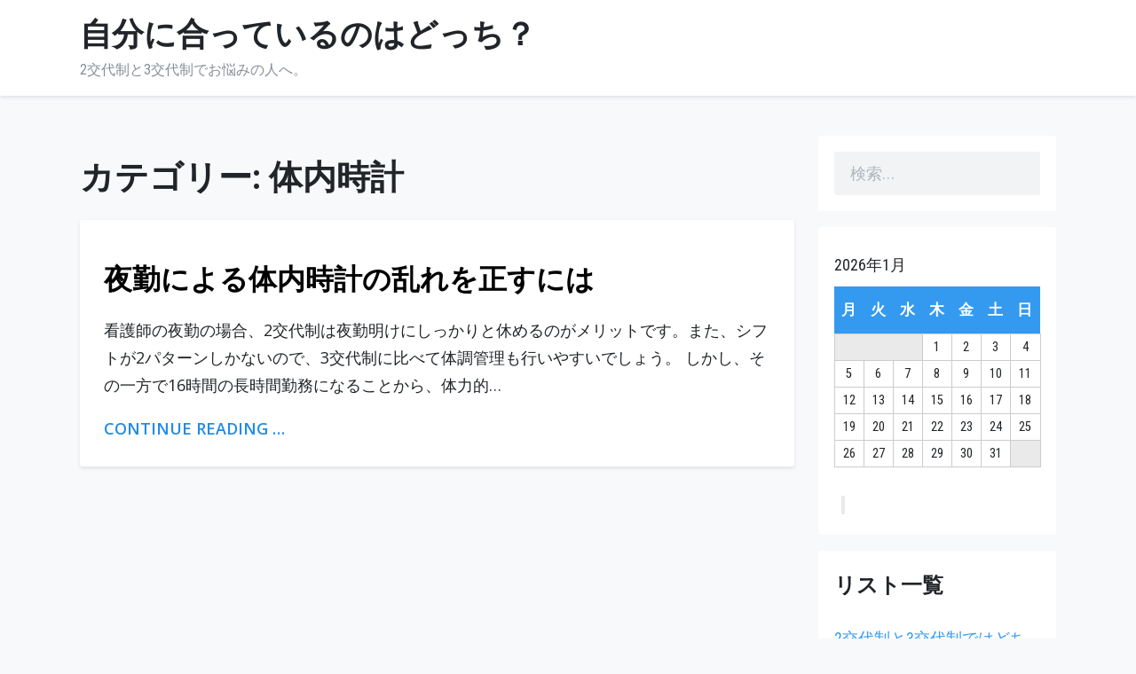

--- FILE ---
content_type: text/html; charset=UTF-8
request_url: http://www.ultimate-hayden.com/category/body-clock/
body_size: 31607
content:
<!doctype html>
<html dir="ltr" lang="ja"
	prefix="og: https://ogp.me/ns#"  class="no-js">
<head>
	<meta charset="UTF-8">
	<meta name="viewport" content="width=device-width, initial-scale=1, minimum-scale=1">
	<link rel="profile" href="http://gmpg.org/xfn/11">

			<script>document.documentElement.classList.remove('no-js');</script>
		
	<title>体内時計 - 自分に合っているのはどっち？</title>

		<!-- All in One SEO 4.2.8 - aioseo.com -->
		<meta name="robots" content="max-image-preview:large" />
		<link rel="canonical" href="http://www.ultimate-hayden.com/category/body-clock/" />
		<meta name="generator" content="All in One SEO (AIOSEO) 4.2.8 " />
		<script type="application/ld+json" class="aioseo-schema">
			{"@context":"https:\/\/schema.org","@graph":[{"@type":"BreadcrumbList","@id":"http:\/\/www.ultimate-hayden.com\/category\/body-clock\/#breadcrumblist","itemListElement":[{"@type":"ListItem","@id":"http:\/\/www.ultimate-hayden.com\/#listItem","position":1,"item":{"@type":"WebPage","@id":"http:\/\/www.ultimate-hayden.com\/","name":"\u30db\u30fc\u30e0","description":"\u770b\u8b77\u5e2b\u306e\u30b7\u30d5\u30c8\u306f2\u4ea4\u4ee3\u5236\u30683\u4ea4\u4ee3\u5236\u306b\u5927\u5225\u3055\u308c\u307e\u3059\u304c\u3001\u3069\u3061\u3089\u304c\u50cd\u304d\u3084\u3059\u3044\u304b\u306f\u4eba\u306b\u3088\u308a\u307e\u3059\u3002\u30e9\u30a4\u30d5\u30b9\u30bf\u30a4\u30eb\u306a\u3069\u30672\u4ea4\u4ee3\u5236\u304c\u9069\u3057\u3066\u3044\u308b\u4eba\u3082\u3044\u308c\u3070\u30013\u4ea4\u4ee3\u5236\u306e\u65b9\u304c\u50cd\u304d\u3084\u3059\u3044\u4eba\u3082\u3044\u308b\u304b\u3089\u3067\u3059\u3002\u305d\u306e\u305f\u3081\u3001\u8ee2\u8077\u6642\u306b\u306f\u591c\u52e4\u6642\u306e\u50cd\u304d\u3084\u3059\u3055\u3092\u30c1\u30a7\u30c3\u30af\u30dd\u30a4\u30f3\u30c8\u306b\u6319\u3052\u3066\u304a\u304d\u307e\u3057\u3087\u3046\u3002","url":"http:\/\/www.ultimate-hayden.com\/"},"nextItem":"http:\/\/www.ultimate-hayden.com\/category\/body-clock\/#listItem"},{"@type":"ListItem","@id":"http:\/\/www.ultimate-hayden.com\/category\/body-clock\/#listItem","position":2,"item":{"@type":"WebPage","@id":"http:\/\/www.ultimate-hayden.com\/category\/body-clock\/","name":"\u4f53\u5185\u6642\u8a08","url":"http:\/\/www.ultimate-hayden.com\/category\/body-clock\/"},"previousItem":"http:\/\/www.ultimate-hayden.com\/#listItem"}]},{"@type":"CollectionPage","@id":"http:\/\/www.ultimate-hayden.com\/category\/body-clock\/#collectionpage","url":"http:\/\/www.ultimate-hayden.com\/category\/body-clock\/","name":"\u4f53\u5185\u6642\u8a08 - \u81ea\u5206\u306b\u5408\u3063\u3066\u3044\u308b\u306e\u306f\u3069\u3063\u3061\uff1f","inLanguage":"ja","isPartOf":{"@id":"http:\/\/www.ultimate-hayden.com\/#website"},"breadcrumb":{"@id":"http:\/\/www.ultimate-hayden.com\/category\/body-clock\/#breadcrumblist"}},{"@type":"Organization","@id":"http:\/\/www.ultimate-hayden.com\/#organization","name":"\u81ea\u5206\u306b\u5408\u3063\u3066\u3044\u308b\u306e\u306f\u3069\u3063\u3061\uff1f","url":"http:\/\/www.ultimate-hayden.com\/"},{"@type":"WebSite","@id":"http:\/\/www.ultimate-hayden.com\/#website","url":"http:\/\/www.ultimate-hayden.com\/","name":"\u81ea\u5206\u306b\u5408\u3063\u3066\u3044\u308b\u306e\u306f\u3069\u3063\u3061\uff1f","description":"2\u4ea4\u4ee3\u5236\u30683\u4ea4\u4ee3\u5236\u3067\u304a\u60a9\u307f\u306e\u4eba\u3078\u3002","inLanguage":"ja","publisher":{"@id":"http:\/\/www.ultimate-hayden.com\/#organization"}}]}
		</script>
		<!-- All in One SEO -->

<link rel='dns-prefetch' href='//fonts.googleapis.com' />
<link href='https://fonts.gstatic.com' crossorigin rel='preconnect' />
<link rel="alternate" type="application/rss+xml" title="自分に合っているのはどっち？ &raquo; フィード" href="http://www.ultimate-hayden.com/feed/" />
<link rel="alternate" type="application/rss+xml" title="自分に合っているのはどっち？ &raquo; コメントフィード" href="http://www.ultimate-hayden.com/comments/feed/" />
<link rel="alternate" type="application/rss+xml" title="自分に合っているのはどっち？ &raquo; 体内時計 カテゴリーのフィード" href="http://www.ultimate-hayden.com/category/body-clock/feed/" />
<style id='wp-img-auto-sizes-contain-inline-css' type='text/css'>
img:is([sizes=auto i],[sizes^="auto," i]){contain-intrinsic-size:3000px 1500px}
/*# sourceURL=wp-img-auto-sizes-contain-inline-css */
</style>
<style id='wp-emoji-styles-inline-css' type='text/css'>

	img.wp-smiley, img.emoji {
		display: inline !important;
		border: none !important;
		box-shadow: none !important;
		height: 1em !important;
		width: 1em !important;
		margin: 0 0.07em !important;
		vertical-align: -0.1em !important;
		background: none !important;
		padding: 0 !important;
	}
/*# sourceURL=wp-emoji-styles-inline-css */
</style>
<style id='wp-block-library-inline-css' type='text/css'>
:root{--wp-block-synced-color:#7a00df;--wp-block-synced-color--rgb:122,0,223;--wp-bound-block-color:var(--wp-block-synced-color);--wp-editor-canvas-background:#ddd;--wp-admin-theme-color:#007cba;--wp-admin-theme-color--rgb:0,124,186;--wp-admin-theme-color-darker-10:#006ba1;--wp-admin-theme-color-darker-10--rgb:0,107,160.5;--wp-admin-theme-color-darker-20:#005a87;--wp-admin-theme-color-darker-20--rgb:0,90,135;--wp-admin-border-width-focus:2px}@media (min-resolution:192dpi){:root{--wp-admin-border-width-focus:1.5px}}.wp-element-button{cursor:pointer}:root .has-very-light-gray-background-color{background-color:#eee}:root .has-very-dark-gray-background-color{background-color:#313131}:root .has-very-light-gray-color{color:#eee}:root .has-very-dark-gray-color{color:#313131}:root .has-vivid-green-cyan-to-vivid-cyan-blue-gradient-background{background:linear-gradient(135deg,#00d084,#0693e3)}:root .has-purple-crush-gradient-background{background:linear-gradient(135deg,#34e2e4,#4721fb 50%,#ab1dfe)}:root .has-hazy-dawn-gradient-background{background:linear-gradient(135deg,#faaca8,#dad0ec)}:root .has-subdued-olive-gradient-background{background:linear-gradient(135deg,#fafae1,#67a671)}:root .has-atomic-cream-gradient-background{background:linear-gradient(135deg,#fdd79a,#004a59)}:root .has-nightshade-gradient-background{background:linear-gradient(135deg,#330968,#31cdcf)}:root .has-midnight-gradient-background{background:linear-gradient(135deg,#020381,#2874fc)}:root{--wp--preset--font-size--normal:16px;--wp--preset--font-size--huge:42px}.has-regular-font-size{font-size:1em}.has-larger-font-size{font-size:2.625em}.has-normal-font-size{font-size:var(--wp--preset--font-size--normal)}.has-huge-font-size{font-size:var(--wp--preset--font-size--huge)}.has-text-align-center{text-align:center}.has-text-align-left{text-align:left}.has-text-align-right{text-align:right}.has-fit-text{white-space:nowrap!important}#end-resizable-editor-section{display:none}.aligncenter{clear:both}.items-justified-left{justify-content:flex-start}.items-justified-center{justify-content:center}.items-justified-right{justify-content:flex-end}.items-justified-space-between{justify-content:space-between}.screen-reader-text{border:0;clip-path:inset(50%);height:1px;margin:-1px;overflow:hidden;padding:0;position:absolute;width:1px;word-wrap:normal!important}.screen-reader-text:focus{background-color:#ddd;clip-path:none;color:#444;display:block;font-size:1em;height:auto;left:5px;line-height:normal;padding:15px 23px 14px;text-decoration:none;top:5px;width:auto;z-index:100000}html :where(.has-border-color){border-style:solid}html :where([style*=border-top-color]){border-top-style:solid}html :where([style*=border-right-color]){border-right-style:solid}html :where([style*=border-bottom-color]){border-bottom-style:solid}html :where([style*=border-left-color]){border-left-style:solid}html :where([style*=border-width]){border-style:solid}html :where([style*=border-top-width]){border-top-style:solid}html :where([style*=border-right-width]){border-right-style:solid}html :where([style*=border-bottom-width]){border-bottom-style:solid}html :where([style*=border-left-width]){border-left-style:solid}html :where(img[class*=wp-image-]){height:auto;max-width:100%}:where(figure){margin:0 0 1em}html :where(.is-position-sticky){--wp-admin--admin-bar--position-offset:var(--wp-admin--admin-bar--height,0px)}@media screen and (max-width:600px){html :where(.is-position-sticky){--wp-admin--admin-bar--position-offset:0px}}

/*# sourceURL=wp-block-library-inline-css */
</style><style id='global-styles-inline-css' type='text/css'>
:root{--wp--preset--aspect-ratio--square: 1;--wp--preset--aspect-ratio--4-3: 4/3;--wp--preset--aspect-ratio--3-4: 3/4;--wp--preset--aspect-ratio--3-2: 3/2;--wp--preset--aspect-ratio--2-3: 2/3;--wp--preset--aspect-ratio--16-9: 16/9;--wp--preset--aspect-ratio--9-16: 9/16;--wp--preset--color--black: #000000;--wp--preset--color--cyan-bluish-gray: #abb8c3;--wp--preset--color--white: #ffffff;--wp--preset--color--pale-pink: #f78da7;--wp--preset--color--vivid-red: #cf2e2e;--wp--preset--color--luminous-vivid-orange: #ff6900;--wp--preset--color--luminous-vivid-amber: #fcb900;--wp--preset--color--light-green-cyan: #7bdcb5;--wp--preset--color--vivid-green-cyan: #00d084;--wp--preset--color--pale-cyan-blue: #8ed1fc;--wp--preset--color--vivid-cyan-blue: #0693e3;--wp--preset--color--vivid-purple: #9b51e0;--wp--preset--color--theme-blue: #339af0;--wp--preset--color--theme-black: #212529;--wp--preset--color--theme-red: #ff6b6b;--wp--preset--color--theme-grape: #cc5de8;--wp--preset--color--theme-orange: #ff922b;--wp--preset--color--theme-lime: #94d82d;--wp--preset--color--theme-green: #51cf66;--wp--preset--color--theme-cyan: #22b8cf;--wp--preset--color--theme-pink: #f06595;--wp--preset--color--theme-white: #ffffff;--wp--preset--gradient--vivid-cyan-blue-to-vivid-purple: linear-gradient(135deg,rgb(6,147,227) 0%,rgb(155,81,224) 100%);--wp--preset--gradient--light-green-cyan-to-vivid-green-cyan: linear-gradient(135deg,rgb(122,220,180) 0%,rgb(0,208,130) 100%);--wp--preset--gradient--luminous-vivid-amber-to-luminous-vivid-orange: linear-gradient(135deg,rgb(252,185,0) 0%,rgb(255,105,0) 100%);--wp--preset--gradient--luminous-vivid-orange-to-vivid-red: linear-gradient(135deg,rgb(255,105,0) 0%,rgb(207,46,46) 100%);--wp--preset--gradient--very-light-gray-to-cyan-bluish-gray: linear-gradient(135deg,rgb(238,238,238) 0%,rgb(169,184,195) 100%);--wp--preset--gradient--cool-to-warm-spectrum: linear-gradient(135deg,rgb(74,234,220) 0%,rgb(151,120,209) 20%,rgb(207,42,186) 40%,rgb(238,44,130) 60%,rgb(251,105,98) 80%,rgb(254,248,76) 100%);--wp--preset--gradient--blush-light-purple: linear-gradient(135deg,rgb(255,206,236) 0%,rgb(152,150,240) 100%);--wp--preset--gradient--blush-bordeaux: linear-gradient(135deg,rgb(254,205,165) 0%,rgb(254,45,45) 50%,rgb(107,0,62) 100%);--wp--preset--gradient--luminous-dusk: linear-gradient(135deg,rgb(255,203,112) 0%,rgb(199,81,192) 50%,rgb(65,88,208) 100%);--wp--preset--gradient--pale-ocean: linear-gradient(135deg,rgb(255,245,203) 0%,rgb(182,227,212) 50%,rgb(51,167,181) 100%);--wp--preset--gradient--electric-grass: linear-gradient(135deg,rgb(202,248,128) 0%,rgb(113,206,126) 100%);--wp--preset--gradient--midnight: linear-gradient(135deg,rgb(2,3,129) 0%,rgb(40,116,252) 100%);--wp--preset--font-size--small: 16px;--wp--preset--font-size--medium: 18px;--wp--preset--font-size--large: 28px;--wp--preset--font-size--x-large: 42px;--wp--preset--font-size--larger: 38px;--wp--preset--spacing--20: 0.44rem;--wp--preset--spacing--30: 0.67rem;--wp--preset--spacing--40: 1rem;--wp--preset--spacing--50: 1.5rem;--wp--preset--spacing--60: 2.25rem;--wp--preset--spacing--70: 3.38rem;--wp--preset--spacing--80: 5.06rem;--wp--preset--shadow--natural: 6px 6px 9px rgba(0, 0, 0, 0.2);--wp--preset--shadow--deep: 12px 12px 50px rgba(0, 0, 0, 0.4);--wp--preset--shadow--sharp: 6px 6px 0px rgba(0, 0, 0, 0.2);--wp--preset--shadow--outlined: 6px 6px 0px -3px rgb(255, 255, 255), 6px 6px rgb(0, 0, 0);--wp--preset--shadow--crisp: 6px 6px 0px rgb(0, 0, 0);}:where(.is-layout-flex){gap: 0.5em;}:where(.is-layout-grid){gap: 0.5em;}body .is-layout-flex{display: flex;}.is-layout-flex{flex-wrap: wrap;align-items: center;}.is-layout-flex > :is(*, div){margin: 0;}body .is-layout-grid{display: grid;}.is-layout-grid > :is(*, div){margin: 0;}:where(.wp-block-columns.is-layout-flex){gap: 2em;}:where(.wp-block-columns.is-layout-grid){gap: 2em;}:where(.wp-block-post-template.is-layout-flex){gap: 1.25em;}:where(.wp-block-post-template.is-layout-grid){gap: 1.25em;}.has-black-color{color: var(--wp--preset--color--black) !important;}.has-cyan-bluish-gray-color{color: var(--wp--preset--color--cyan-bluish-gray) !important;}.has-white-color{color: var(--wp--preset--color--white) !important;}.has-pale-pink-color{color: var(--wp--preset--color--pale-pink) !important;}.has-vivid-red-color{color: var(--wp--preset--color--vivid-red) !important;}.has-luminous-vivid-orange-color{color: var(--wp--preset--color--luminous-vivid-orange) !important;}.has-luminous-vivid-amber-color{color: var(--wp--preset--color--luminous-vivid-amber) !important;}.has-light-green-cyan-color{color: var(--wp--preset--color--light-green-cyan) !important;}.has-vivid-green-cyan-color{color: var(--wp--preset--color--vivid-green-cyan) !important;}.has-pale-cyan-blue-color{color: var(--wp--preset--color--pale-cyan-blue) !important;}.has-vivid-cyan-blue-color{color: var(--wp--preset--color--vivid-cyan-blue) !important;}.has-vivid-purple-color{color: var(--wp--preset--color--vivid-purple) !important;}.has-black-background-color{background-color: var(--wp--preset--color--black) !important;}.has-cyan-bluish-gray-background-color{background-color: var(--wp--preset--color--cyan-bluish-gray) !important;}.has-white-background-color{background-color: var(--wp--preset--color--white) !important;}.has-pale-pink-background-color{background-color: var(--wp--preset--color--pale-pink) !important;}.has-vivid-red-background-color{background-color: var(--wp--preset--color--vivid-red) !important;}.has-luminous-vivid-orange-background-color{background-color: var(--wp--preset--color--luminous-vivid-orange) !important;}.has-luminous-vivid-amber-background-color{background-color: var(--wp--preset--color--luminous-vivid-amber) !important;}.has-light-green-cyan-background-color{background-color: var(--wp--preset--color--light-green-cyan) !important;}.has-vivid-green-cyan-background-color{background-color: var(--wp--preset--color--vivid-green-cyan) !important;}.has-pale-cyan-blue-background-color{background-color: var(--wp--preset--color--pale-cyan-blue) !important;}.has-vivid-cyan-blue-background-color{background-color: var(--wp--preset--color--vivid-cyan-blue) !important;}.has-vivid-purple-background-color{background-color: var(--wp--preset--color--vivid-purple) !important;}.has-black-border-color{border-color: var(--wp--preset--color--black) !important;}.has-cyan-bluish-gray-border-color{border-color: var(--wp--preset--color--cyan-bluish-gray) !important;}.has-white-border-color{border-color: var(--wp--preset--color--white) !important;}.has-pale-pink-border-color{border-color: var(--wp--preset--color--pale-pink) !important;}.has-vivid-red-border-color{border-color: var(--wp--preset--color--vivid-red) !important;}.has-luminous-vivid-orange-border-color{border-color: var(--wp--preset--color--luminous-vivid-orange) !important;}.has-luminous-vivid-amber-border-color{border-color: var(--wp--preset--color--luminous-vivid-amber) !important;}.has-light-green-cyan-border-color{border-color: var(--wp--preset--color--light-green-cyan) !important;}.has-vivid-green-cyan-border-color{border-color: var(--wp--preset--color--vivid-green-cyan) !important;}.has-pale-cyan-blue-border-color{border-color: var(--wp--preset--color--pale-cyan-blue) !important;}.has-vivid-cyan-blue-border-color{border-color: var(--wp--preset--color--vivid-cyan-blue) !important;}.has-vivid-purple-border-color{border-color: var(--wp--preset--color--vivid-purple) !important;}.has-vivid-cyan-blue-to-vivid-purple-gradient-background{background: var(--wp--preset--gradient--vivid-cyan-blue-to-vivid-purple) !important;}.has-light-green-cyan-to-vivid-green-cyan-gradient-background{background: var(--wp--preset--gradient--light-green-cyan-to-vivid-green-cyan) !important;}.has-luminous-vivid-amber-to-luminous-vivid-orange-gradient-background{background: var(--wp--preset--gradient--luminous-vivid-amber-to-luminous-vivid-orange) !important;}.has-luminous-vivid-orange-to-vivid-red-gradient-background{background: var(--wp--preset--gradient--luminous-vivid-orange-to-vivid-red) !important;}.has-very-light-gray-to-cyan-bluish-gray-gradient-background{background: var(--wp--preset--gradient--very-light-gray-to-cyan-bluish-gray) !important;}.has-cool-to-warm-spectrum-gradient-background{background: var(--wp--preset--gradient--cool-to-warm-spectrum) !important;}.has-blush-light-purple-gradient-background{background: var(--wp--preset--gradient--blush-light-purple) !important;}.has-blush-bordeaux-gradient-background{background: var(--wp--preset--gradient--blush-bordeaux) !important;}.has-luminous-dusk-gradient-background{background: var(--wp--preset--gradient--luminous-dusk) !important;}.has-pale-ocean-gradient-background{background: var(--wp--preset--gradient--pale-ocean) !important;}.has-electric-grass-gradient-background{background: var(--wp--preset--gradient--electric-grass) !important;}.has-midnight-gradient-background{background: var(--wp--preset--gradient--midnight) !important;}.has-small-font-size{font-size: var(--wp--preset--font-size--small) !important;}.has-medium-font-size{font-size: var(--wp--preset--font-size--medium) !important;}.has-large-font-size{font-size: var(--wp--preset--font-size--large) !important;}.has-x-large-font-size{font-size: var(--wp--preset--font-size--x-large) !important;}
/*# sourceURL=global-styles-inline-css */
</style>

<style id='classic-theme-styles-inline-css' type='text/css'>
/*! This file is auto-generated */
.wp-block-button__link{color:#fff;background-color:#32373c;border-radius:9999px;box-shadow:none;text-decoration:none;padding:calc(.667em + 2px) calc(1.333em + 2px);font-size:1.125em}.wp-block-file__button{background:#32373c;color:#fff;text-decoration:none}
/*# sourceURL=/wp-includes/css/classic-themes.min.css */
</style>
<link rel='stylesheet' id='groundwp-fonts-css' href='https://fonts.googleapis.com/css?family=Roboto%20Condensed:400,400i,700,700i|Open%20Sans:400,400i,600,600i&#038;display=swap' type='text/css' media='all' />
<link rel='stylesheet' id='groundwp-global-css' href='http://www.ultimate-hayden.com/wp-content/themes/groundwp/assets/css/global.min.css?ver=1.5.1' type='text/css' media='all' />
<script type="text/javascript" id="groundwp-navigation-js-extra">
/* <![CDATA[ */
var groundwpScreenReaderText = {"expand":"Expand child menu","collapse":"Collapse child menu"};
//# sourceURL=groundwp-navigation-js-extra
/* ]]> */
</script>
<script type="text/javascript" src="http://www.ultimate-hayden.com/wp-content/themes/groundwp/assets/js/navigation.min.js?ver=1.5.1" id="groundwp-navigation-js" async></script>
<script type="text/javascript" src="http://www.ultimate-hayden.com/wp-content/themes/groundwp/assets/js/lazyload.min.js?ver=1.5.1" id="groundwp-lazy-load-images-js" defer></script>
<link rel="https://api.w.org/" href="http://www.ultimate-hayden.com/wp-json/" /><link rel="alternate" title="JSON" type="application/json" href="http://www.ultimate-hayden.com/wp-json/wp/v2/categories/6" /><link rel="EditURI" type="application/rsd+xml" title="RSD" href="http://www.ultimate-hayden.com/xmlrpc.php?rsd" />
<meta name="generator" content="WordPress 6.9" />
<meta http-equiv="Cache-Control" content="31536000" ><meta http-equiv="Expires" content="Wed, 20 Jan 2027 16:24:30" ></head>

<body class="archive category category-body-clock category-6 wp-embed-responsive wp-theme-groundwp hfeed has-sidebar sidebar-right container-full-width-contained">
<div class="site">
	<a class="skip-link screen-reader-text" href="#primary">Skip to content</a>

	<header id="masthead" class="site-header logo-left">
		<div class="header-container ">
			
<div class="site-branding">
	<div>
					<p class="site-title"><a href="http://www.ultimate-hayden.com/"
										 rel="home">自分に合っているのはどっち？</a></p>
				
						<p class="site-description">
				2交代制と3交代制でお悩みの人へ。				</p>
						</div>
</div><!-- .site-branding -->
			<div class="header-sub-container">				</div>
		</div><!-- .header-container -->
	</header><!-- #masthead -->

	<div class="content-container">
	<main id="primary"
		  class="site-main 
			vertical-list		  ">
			<header class="page-header">
		<h1 class="page-title">カテゴリー: <span>体内時計</span></h1>	</header><!-- .page-header -->
	
	<article id="post-12" class="entry card  card--2dp post-12 page type-page status-publish hentry category-nap category-body-clock tag-nap">
		
<header class="entry-header">
	<h2 class="entry-title"><a href="http://www.ultimate-hayden.com/%e4%bb%ae%e7%9c%a0/" rel="bookmark">夜勤による体内時計の乱れを正すには</a></h2></header><!-- .entry-header -->

<div class="entry-summary">
	<p>看護師の夜勤の場合、2交代制は夜勤明けにしっかりと休めるのがメリットです。また、シフトが2パターンしかないので、3交代制に比べて体調管理も行いやすいでしょう。 しかし、その一方で16時間の長時間勤務になることから、体力的&#8230;<a class="read-more" href="http://www.ultimate-hayden.com/%e4%bb%ae%e7%9c%a0/">Continue Reading &hellip;</a></p>
</div><!-- .entry-summary -->
	</article><!-- #post-12 -->

		</main><!-- #primary -->
	<aside id="secondary" class="primary-sidebar widget-area">
	<section id="search-2" class="widget widget_search"><form role="search" method="get" class="search-form" action="http://www.ultimate-hayden.com/">
				<label>
					<span class="screen-reader-text">検索:</span>
					<input type="search" class="search-field" placeholder="検索&hellip;" value="" name="s" />
				</label>
				<input type="submit" class="search-submit" value="検索" />
			</form></section><section id="calendar-2" class="widget widget_calendar"><div id="calendar_wrap" class="calendar_wrap"><table id="wp-calendar" class="wp-calendar-table">
	<caption>2026年1月</caption>
	<thead>
	<tr>
		<th scope="col" aria-label="月曜日">月</th>
		<th scope="col" aria-label="火曜日">火</th>
		<th scope="col" aria-label="水曜日">水</th>
		<th scope="col" aria-label="木曜日">木</th>
		<th scope="col" aria-label="金曜日">金</th>
		<th scope="col" aria-label="土曜日">土</th>
		<th scope="col" aria-label="日曜日">日</th>
	</tr>
	</thead>
	<tbody>
	<tr>
		<td colspan="3" class="pad">&nbsp;</td><td>1</td><td>2</td><td>3</td><td>4</td>
	</tr>
	<tr>
		<td>5</td><td>6</td><td>7</td><td>8</td><td>9</td><td>10</td><td>11</td>
	</tr>
	<tr>
		<td>12</td><td>13</td><td>14</td><td>15</td><td>16</td><td>17</td><td>18</td>
	</tr>
	<tr>
		<td>19</td><td>20</td><td id="today">21</td><td>22</td><td>23</td><td>24</td><td>25</td>
	</tr>
	<tr>
		<td>26</td><td>27</td><td>28</td><td>29</td><td>30</td><td>31</td>
		<td class="pad" colspan="1">&nbsp;</td>
	</tr>
	</tbody>
	</table><nav aria-label="前と次の月" class="wp-calendar-nav">
		<span class="wp-calendar-nav-prev">&nbsp;</span>
		<span class="pad">&nbsp;</span>
		<span class="wp-calendar-nav-next">&nbsp;</span>
	</nav></div></section><section id="pages-2" class="widget widget_pages"><h4 class="widget-title">リスト一覧</h4>
			<ul>
				<li class="page_item page-item-11"><a href="http://www.ultimate-hayden.com/">2交代制と3交代制ではどちらがおすすめ？</a></li>
<li class="page_item page-item-12"><a href="http://www.ultimate-hayden.com/%e4%bb%ae%e7%9c%a0/" aria-current="page">夜勤による体内時計の乱れを正すには</a></li>
<li class="page_item page-item-13"><a href="http://www.ultimate-hayden.com/3%e4%ba%a4%e4%bb%a3%e5%88%b6/">夜勤の2交代制と3交代制の違い</a></li>
<li class="page_item page-item-14"><a href="http://www.ultimate-hayden.com/%e4%bb%95%e4%ba%8b%e5%86%85%e5%ae%b9/">看護師が携わる夜勤の実態</a></li>
			</ul>

			</section><section id="categories-2" class="widget widget_categories"><h4 class="widget-title">カテゴリー</h4>
			<ul>
					<li class="cat-item cat-item-3"><a href="http://www.ultimate-hayden.com/category/2-shifts/">2交代制</a>
</li>
	<li class="cat-item cat-item-4"><a href="http://www.ultimate-hayden.com/category/3-shifts/">3交代制</a>
</li>
	<li class="cat-item cat-item-5"><a href="http://www.ultimate-hayden.com/category/job-description/">仕事内容</a>
</li>
	<li class="cat-item cat-item-2"><a href="http://www.ultimate-hayden.com/category/nap/">仮眠</a>
</li>
	<li class="cat-item cat-item-8"><a href="http://www.ultimate-hayden.com/category/holiday/">休日</a>
</li>
	<li class="cat-item cat-item-6 current-cat"><a aria-current="page" href="http://www.ultimate-hayden.com/category/body-clock/">体内時計</a>
</li>
	<li class="cat-item cat-item-7"><a href="http://www.ultimate-hayden.com/category/appropriate/">適正</a>
</li>
			</ul>

			</section><section id="tag_cloud-2" class="widget widget_tag_cloud"><h4 class="widget-title">タグ</h4><div class="tagcloud"><a href="http://www.ultimate-hayden.com/tag/2-shifts/" class="tag-cloud-link tag-link-10 tag-link-position-1" style="font-size: 8pt;" aria-label="2交代制 (1個の項目)">2交代制</a>
<a href="http://www.ultimate-hayden.com/tag/3-shifts/" class="tag-cloud-link tag-link-11 tag-link-position-2" style="font-size: 8pt;" aria-label="3交代制 (1個の項目)">3交代制</a>
<a href="http://www.ultimate-hayden.com/tag/job-description/" class="tag-cloud-link tag-link-12 tag-link-position-3" style="font-size: 8pt;" aria-label="仕事内容 (1個の項目)">仕事内容</a>
<a href="http://www.ultimate-hayden.com/tag/nap/" class="tag-cloud-link tag-link-9 tag-link-position-4" style="font-size: 8pt;" aria-label="仮眠 (1個の項目)">仮眠</a></div>
</section><section id="custom_html-2" class="widget_text widget widget_custom_html"><div class="textwidget custom-html-widget"></div></section><section id="meta-2" class="widget widget_meta"><h4 class="widget-title">メタ情報</h4>
		<ul>
						<li><a href="http://www.ultimate-hayden.com/wp-login.php">ログイン</a></li>
			<li><a href="http://www.ultimate-hayden.com/feed/">投稿フィード</a></li>
			<li><a href="http://www.ultimate-hayden.com/comments/feed/">コメントフィード</a></li>

			<li><a href="https://ja.wordpress.org/">WordPress.org</a></li>
		</ul>

		</section></aside><!-- #secondary -->

	</div><!-- .content-container -->

	<footer id="colophon" class="site-footer">
				
<div class="site-info">
	<a href="
	https://wordpress.org/	">
		Proudly powered by WordPress	</a>
	<span class="sep"> | </span>
	Theme: <a href="https://groundwp.com/">GroundWP</a> by the contributors.</div><!-- .site-info -->
	</footer><!-- #colophon -->
</div><!-- #page -->

<script type="speculationrules">
{"prefetch":[{"source":"document","where":{"and":[{"href_matches":"/*"},{"not":{"href_matches":["/wp-*.php","/wp-admin/*","/wp-content/uploads/*","/wp-content/*","/wp-content/plugins/*","/wp-content/themes/groundwp/*","/*\\?(.+)"]}},{"not":{"selector_matches":"a[rel~=\"nofollow\"]"}},{"not":{"selector_matches":".no-prefetch, .no-prefetch a"}}]},"eagerness":"conservative"}]}
</script>
		<script>
		/(trident|msie)/i.test(navigator.userAgent)&&document.getElementById&&window.addEventListener&&window.addEventListener("hashchange",function(){var t,e=location.hash.substring(1);/^[A-z0-9_-]+$/.test(e)&&(t=document.getElementById(e))&&(/^(?:a|select|input|button|textarea)$/i.test(t.tagName)||(t.tabIndex=-1),t.focus())},!1);
		</script>
		<script type="text/javascript" id="groundwp_groundwp-main.min-js-extra">
/* <![CDATA[ */
var groundwpMainData = {"scripts":[]};
//# sourceURL=groundwp_groundwp-main.min-js-extra
/* ]]> */
</script>
<script type="text/javascript" src="http://www.ultimate-hayden.com/wp-content/themes/groundwp/assets/js/groundwp-main.min.js?ver=1.5.1" id="groundwp_groundwp-main.min-js"></script>
<script id="wp-emoji-settings" type="application/json">
{"baseUrl":"https://s.w.org/images/core/emoji/17.0.2/72x72/","ext":".png","svgUrl":"https://s.w.org/images/core/emoji/17.0.2/svg/","svgExt":".svg","source":{"concatemoji":"http://www.ultimate-hayden.com/wp-includes/js/wp-emoji-release.min.js?ver=6.9"}}
</script>
<script type="module">
/* <![CDATA[ */
/*! This file is auto-generated */
const a=JSON.parse(document.getElementById("wp-emoji-settings").textContent),o=(window._wpemojiSettings=a,"wpEmojiSettingsSupports"),s=["flag","emoji"];function i(e){try{var t={supportTests:e,timestamp:(new Date).valueOf()};sessionStorage.setItem(o,JSON.stringify(t))}catch(e){}}function c(e,t,n){e.clearRect(0,0,e.canvas.width,e.canvas.height),e.fillText(t,0,0);t=new Uint32Array(e.getImageData(0,0,e.canvas.width,e.canvas.height).data);e.clearRect(0,0,e.canvas.width,e.canvas.height),e.fillText(n,0,0);const a=new Uint32Array(e.getImageData(0,0,e.canvas.width,e.canvas.height).data);return t.every((e,t)=>e===a[t])}function p(e,t){e.clearRect(0,0,e.canvas.width,e.canvas.height),e.fillText(t,0,0);var n=e.getImageData(16,16,1,1);for(let e=0;e<n.data.length;e++)if(0!==n.data[e])return!1;return!0}function u(e,t,n,a){switch(t){case"flag":return n(e,"\ud83c\udff3\ufe0f\u200d\u26a7\ufe0f","\ud83c\udff3\ufe0f\u200b\u26a7\ufe0f")?!1:!n(e,"\ud83c\udde8\ud83c\uddf6","\ud83c\udde8\u200b\ud83c\uddf6")&&!n(e,"\ud83c\udff4\udb40\udc67\udb40\udc62\udb40\udc65\udb40\udc6e\udb40\udc67\udb40\udc7f","\ud83c\udff4\u200b\udb40\udc67\u200b\udb40\udc62\u200b\udb40\udc65\u200b\udb40\udc6e\u200b\udb40\udc67\u200b\udb40\udc7f");case"emoji":return!a(e,"\ud83e\u1fac8")}return!1}function f(e,t,n,a){let r;const o=(r="undefined"!=typeof WorkerGlobalScope&&self instanceof WorkerGlobalScope?new OffscreenCanvas(300,150):document.createElement("canvas")).getContext("2d",{willReadFrequently:!0}),s=(o.textBaseline="top",o.font="600 32px Arial",{});return e.forEach(e=>{s[e]=t(o,e,n,a)}),s}function r(e){var t=document.createElement("script");t.src=e,t.defer=!0,document.head.appendChild(t)}a.supports={everything:!0,everythingExceptFlag:!0},new Promise(t=>{let n=function(){try{var e=JSON.parse(sessionStorage.getItem(o));if("object"==typeof e&&"number"==typeof e.timestamp&&(new Date).valueOf()<e.timestamp+604800&&"object"==typeof e.supportTests)return e.supportTests}catch(e){}return null}();if(!n){if("undefined"!=typeof Worker&&"undefined"!=typeof OffscreenCanvas&&"undefined"!=typeof URL&&URL.createObjectURL&&"undefined"!=typeof Blob)try{var e="postMessage("+f.toString()+"("+[JSON.stringify(s),u.toString(),c.toString(),p.toString()].join(",")+"));",a=new Blob([e],{type:"text/javascript"});const r=new Worker(URL.createObjectURL(a),{name:"wpTestEmojiSupports"});return void(r.onmessage=e=>{i(n=e.data),r.terminate(),t(n)})}catch(e){}i(n=f(s,u,c,p))}t(n)}).then(e=>{for(const n in e)a.supports[n]=e[n],a.supports.everything=a.supports.everything&&a.supports[n],"flag"!==n&&(a.supports.everythingExceptFlag=a.supports.everythingExceptFlag&&a.supports[n]);var t;a.supports.everythingExceptFlag=a.supports.everythingExceptFlag&&!a.supports.flag,a.supports.everything||((t=a.source||{}).concatemoji?r(t.concatemoji):t.wpemoji&&t.twemoji&&(r(t.twemoji),r(t.wpemoji)))});
//# sourceURL=http://www.ultimate-hayden.com/wp-includes/js/wp-emoji-loader.min.js
/* ]]> */
</script>

</body>
</html>


--- FILE ---
content_type: text/css
request_url: http://www.ultimate-hayden.com/wp-content/themes/groundwp/assets/css/global.min.css?ver=1.5.1
body_size: 36774
content:
:root{--color-theme-blue-0:#e7f5ff;--color-theme-blue-1:#d0ebff;--color-theme-blue-2:#a5d8ff;--color-theme-blue-3:#74c0fc;--color-theme-blue-4:#4dabf7;--color-theme-blue-5:#339af0;--color-theme-blue-6:#228be6;--color-theme-blue-7:#1c7ed6;--color-theme-blue-8:#1971c2;--color-theme-blue-9:#1864ab;--color-theme-gray-0:#f8f9fa;--color-theme-gray-1:#f1f3f5;--color-theme-gray-2:#e9ecef;--color-theme-gray-3:#dee2e6;--color-theme-gray-4:#ced4da;--color-theme-gray-5:#adb5bd;--color-theme-gray-6:#868e96;--color-theme-gray-7:#495057;--color-theme-gray-8:#343a40;--color-theme-gray-9:#212529;--color-theme-red:#ff6b6b;--color-theme-grape:#cc5de8;--color-theme-orange:#ff922b;--color-theme-lime:#94d82d;--color-theme-green:#51cf66;--color-theme-cyan:#22b8cf;--color-theme-pink:#f06595;--color-theme-white:#fff;--global-font-color:#212529;--global-font-family:"Open Sans",sans-serif;--highlight-font-family:"Roboto Condensed",sans-serif;--global-font-size:18px;--global-font-size-base:18;--theme-background-color:var(--color-theme-gray-0)}@media screen and (max-width:37.5em){:root{--global-font-size:16px;--global-font-size-base:16}}:root{--global-font-line-height:1.75;--global-border-radius:3px;--global-box-shadow-2-dp:0 2px 4px var(--color-theme-gray-3);--global-box-shadow-6-dp:0 2px 15px rgba(173,181,189,0.3);--content-width:45rem;--dropdown-symbol-width:0.7em;--color-link:var(--color-theme-blue-5);--color-link-visited:var(--color-theme-blue-9);--color-link-active:var(--color-theme-blue-7);--color-quote-border:var(--color-theme-blue-5);--color-quote-citation:var(--color-theme-gray-7);--font-size-small:calc(16/var(--global-font-size-base)*1rem);--font-size-regular:calc(18/var(--global-font-size-base)*1rem);--font-size-large:calc(36/var(--global-font-size-base)*1rem);--font-size-larger:calc(48/var(--global-font-size-base)*1rem)}

/*! normalize.css v8.0.0 | MIT License | github.com/necolas/normalize.css */html{line-height:1.15;-webkit-text-size-adjust:100%}body{margin:0}link{display:none}h1{font-size:2em;margin:.67em 0}hr{box-sizing:content-box;height:0;overflow:visible}pre{font-family:monospace;font-size:1em}a{background-color:transparent}abbr[title]{border-bottom:none;text-decoration:underline;-webkit-text-decoration:underline dotted;text-decoration:underline dotted}b,strong{font-weight:bolder}code,kbd,samp{font-family:monospace;font-size:1em}small{font-size:80%}sub,sup{font-size:75%;line-height:0;position:relative;vertical-align:baseline}sub{bottom:-.25em}sup{top:-.5em}img{border-style:none}button,input,optgroup,select,textarea{font-family:inherit;font-size:100%;line-height:1.15;margin:0}button,input{overflow:visible}button,select{text-transform:none}[type=button],[type=reset],[type=submit],button{-webkit-appearance:button}[type=button]::-moz-focus-inner,[type=reset]::-moz-focus-inner,[type=submit]::-moz-focus-inner,button::-moz-focus-inner{border-style:none;padding:0}[type=button]:-moz-focusring,[type=reset]:-moz-focusring,[type=submit]:-moz-focusring,button:-moz-focusring{outline:1px dotted ButtonText}fieldset{padding:.35em .75em .625em}legend{box-sizing:border-box;color:inherit;display:table;max-width:100%;padding:0;white-space:normal}progress{vertical-align:baseline}textarea{overflow:auto}[type=checkbox],[type=radio]{box-sizing:border-box;padding:0}[type=number]::-webkit-inner-spin-button,[type=number]::-webkit-outer-spin-button{height:auto}[type=search]{-webkit-appearance:textfield;outline-offset:-2px}[type=search]::-webkit-search-decoration{-webkit-appearance:none}::-webkit-file-upload-button{-webkit-appearance:button;font:inherit}details{display:block}summary{display:list-item}[hidden],template{display:none}.no-js .lazy{display:none!important}html{font-size:18px;font-size:var(--global-font-size)}body,button,input,optgroup,select,textarea{color:#212529;color:var(--global-font-color);font-family:Open Sans,sans-serif;font-family:var(--global-font-family);font-size:1rem;font-size:var(--font-size-regular);line-height:1.75;line-height:var(--global-font-line-height)}button,code,input,optgroup,pre,select,textarea{border-radius:3px;border-radius:var(--global-border-radius)}h1,h2,h3,h4,h5,h6{font-family:Roboto Condensed,sans-serif;font-family:var(--highlight-font-family);font-stretch:condensed;clear:both}h1{font-size:2.11111rem}h2{font-size:1.77778rem}h3{font-size:1.55556rem}h4{font-size:1.33333rem}h5{font-size:1.22222rem}h6{font-size:1.11111rem}cite,dfn,em,i{font-style:italic}blockquote,q{quotes:"" ""}blockquote{border-left:4px solid #339af0;border-left:4px solid var(--color-quote-border);border-radius:3px;border-radius:var(--global-border-radius);background:#e7f5ff;background:var(--color-theme-blue-0);padding:1em;margin:0}blockquote cite{color:#495057;color:var(--color-quote-citation);font-size:13px;margin-top:1em;position:relative;font-style:normal}address{margin:0 0 1.5em}pre{background:#f8f9fa;background:var(--color-theme-gray-0);font-family:Courier\ 10 Pitch,Courier,monospace;font-size:.9375rem;line-height:1.6;margin-bottom:1.5em;max-width:100%;overflow:auto;padding:1.5em}code,kbd,pre,tt,var{border-radius:3px;border-radius:var(--global-border-radius)}code,kbd,tt,var{font-family:Monaco,Consolas,Andale Mono,DejaVu Sans Mono,monospace;font-size:.8rem}abbr,acronym{border-bottom:1px dotted #495057;border-bottom:1px dotted var(--color-theme-gray-7);cursor:help}ins,mark{background:#fff9c0;text-decoration:none}big{font-size:125%}html{box-sizing:border-box}*,:after,:before{box-sizing:inherit}body{background-color:#f8f9fa;background-color:var(--theme-background-color)}hr{background-color:#ccc;border:0;height:1px;margin-bottom:1.5em}ol,ul{margin:0 0 1.5em 2em}ul{list-style:disc}ol{list-style:decimal}li>ol,li>ul{margin-bottom:0;margin-left:1.5em}dt{font-weight:700}dd{margin:0 1.5em 1.5em}img{display:block;height:auto;max-width:100%}figure{margin:.5em 0}table{margin:0 0 1.5em;width:100%;border-collapse:collapse}table tr{background-color:#fff;background-color:var(--color-theme-white)}table tr:nth-child(2n){background-color:#f8f9fa;background-color:var(--color-theme-gray-0)}table tr:hover{background-color:#f1f3f5;background-color:var(--color-theme-gray-1)}table td,table th{padding:8px}table th{padding-top:12px;padding-bottom:12px;text-align:left;background-color:#339af0;background-color:var(--color-theme-blue-5);color:#fff;color:var(--color-theme-white);font-size:.95em}table td{border:1px solid #dee2e6;border:1px solid var(--color-theme-gray-3);font-size:.88889rem;font-size:var(--font-size-small)}a{color:#339af0;color:var(--color-link)}a:visited{color:#1864ab;color:var(--color-link-visited)}a:active,a:focus,a:hover{color:#1c7ed6;color:var(--color-link-active)}a:focus{outline:thin dotted}a:active,a:hover{outline:0}.header-full{max-width:100%!important}.logo-left .site-branding{-webkit-box-ordinal-group:1;order:0}.logo-right .site-branding{-webkit-box-ordinal-group:11;order:10}.logo-top .header-container{-webkit-box-orient:vertical;-webkit-box-direction:normal;flex-direction:column}.logo-right .call-to-action{-webkit-box-ordinal-group:0;order:-1}.header-sub-container{display:-webkit-box;display:flex;-webkit-box-orient:horizontal;-webkit-box-direction:normal;flex-direction:row;-webkit-box-align:center;align-items:center;-webkit-box-pack:justify;justify-content:space-between;padding:10px}.site-branding{display:-webkit-box;display:flex;-webkit-box-pack:center;justify-content:center}.call-to-action>a{padding:.5em 1em;-webkit-box-ordinal-group:10;order:9}.sticky-header{-webkit-transition:all .5s ease-out;transition:all .5s ease-out;position:fixed;left:0;right:0;z-index:1000}.sticky-header-hide{-webkit-transform:translateY(-100%);transform:translateY(-100%)}.comment-content{font-size:.88889rem;font-size:var(--font-size-small)}.bypostauthor{display:block}.comment-list{padding:0;margin:0}.comment-list,.comment-list ol{list-style-type:none}.children{margin-left:1em;padding-left:0}@media screen and (min-width:48em){.children{margin-left:2em}}.comment-body{border-bottom:1px solid #c3c3c3;margin-bottom:3em}.comment-meta{position:relative;margin-left:70px;font-family:Roboto Condensed,sans-serif;font-family:var(--highlight-font-family);font-stretch:condensed;font-size:80%}.comment-form a,.comment-meta a{text-decoration:none;border:none}.comment-form a:focus,.comment-form a:hover,.comment-meta a:focus,.comment-meta a:hover{text-decoration:underline}.comment .avatar{position:absolute;left:-70px;width:50px;height:50px;border-radius:50px}.bypostauthor .avatar{box-sizing:content-box;border:5px solid #ccc;margin-top:-5px;margin-left:-5px}.comment-author{font-size:1.4em;line-height:1.3}.says{font-size:80%}.comment-metadata{padding-bottom:.5em}.comment-content a{word-wrap:break-word}.comment-content ol,.comment-content ul{margin:0;padding-right:3em;padding-left:3em}.comment-content ol{list-style-type:decimal}.comment-content ol ol,.comment-content ul ul{margin-right:0;margin-left:0}@media screen and (min-width:48em){.comment-content ol,.comment-content ul{padding-right:1.5em;padding-left:1.5em}}.comment-content blockquote{margin-bottom:.75em;font-size:1.6em;line-height:1.25}.comment-content cite{font-size:1.2em}.reply{margin-bottom:1em;text-align:right}.comment-form .form-submit input,.comment-reply-link{display:inline-block;padding:.5em 1.4em;font-family:Roboto Condensed,sans-serif;font-family:var(--highlight-font-family);font-stretch:condensed;font-size:85%;color:#212529;color:var(--color-theme-gray-9);line-height:1.3;text-decoration:none;background:transparent;border:1px solid #ced4da;border:1px solid var(--color-theme-gray-4);border-radius:3px;border-radius:var(--global-border-radius)}.comment-form .form-submit input:hover,.comment-reply-link:hover{color:inherit}.comment-form .form-submit input:focus,.comment-form .form-submit input:hover,.comment-reply-link:focus,.comment-reply-link:hover{border-color:#212529;border-color:var(--color-theme-gray-9);cursor:pointer}.comment-form{line-height:1.3}.comment-notes{margin-top:-1em;font-family:Roboto Condensed,sans-serif;font-family:var(--highlight-font-family);font-stretch:condensed;font-size:.9em;font-style:italic}.comment-form a{font-weight:500}.comment-form label{width:13em;display:block;font-size:.9em;font-family:Roboto Condensed,sans-serif;font-family:var(--highlight-font-family);font-stretch:condensed;padding-bottom:.4em}.comment-form-cookies-consent{display:-webkit-box;display:flex}.comment-form .comment-form-cookies-consent input{margin-top:.2em}.comment-form .comment-form-cookies-consent label{display:inline-block;margin-left:.6em}.comment-form .required{color:#d54e21}.comment-form .form-submit{text-align:right}.pingback .comment-body{padding:1em 0}.pingback a{font-style:italic;text-decoration:none}.wp-block-quote,.wp-block-quote.is-large,.wp-block-quote.is-style-large{padding:1em}.wp-block-quote:not(.is-large):not(.is-style-large){border-left-color:#339af0;border-left-color:var(--color-quote-border)}.wp-block-quote__citation,.wp-block-quote cite,.wp-block-quote footer{border-left-color:#495057;border-left-color:var(--color-quote-citation)}.wp-block-button__link{background-color:#339af0;background-color:var(--color-theme-blue-5);border-radius:3px;border-radius:var(--global-border-radius);font-size:inherit;padding:.5em 2em}.wp-block-button__link:hover{background-color:#1c7ed6;background-color:var(--color-theme-blue-7)}.wp-block-button.is-style-outline .wp-block-button__link{background-color:#fff;background-color:var(--color-theme-white);color:#339af0;color:var(--color-theme-blue-5)}.wp-block-button.is-style-outline .wp-block-button__link:hover{background-color:#e7f5ff;background-color:var(--color-theme-blue-0)}.wp-block-cover{display:-webkit-box;display:flex;-webkit-box-align:center;align-items:center}.wp-block-cover__inner-container>*{max-width:45rem;max-width:var(--content-width);margin-left:auto;margin-right:auto}.wp-block-cover .wp-block-cover-text,.wp-block-cover p{margin-top:0}.wp-block-column{flex-basis:100%}.wp-block-column:not(:last-child),.wp-block-column:nth-child(odd){margin-right:0}.wp-block-column:not(:first-child){margin-left:0}.wp-block-latest-comments,.wp-block-latest-posts{padding-top:1.5em;padding-bottom:1.5em}ul.wp-block-latest-posts.alignfull,ul.wp-block-latest-posts.alignwide,ul.wp-block-latest-posts.is-grid.alignfull,ul.wp-block-latest-posts.is-grid.alignwide{padding:0 1.5em}.entry-content .blocks-gallery-grid,.entry-content .wp-block-gallery{padding-right:0;padding-left:0}.comment-content .wp-smiley,.entry-content .wp-smiley,.page-content .wp-smiley{border:none;margin-bottom:0;margin-top:0;padding:0}.wp-caption,embed,iframe,object{max-width:100%}.wp-caption{margin-bottom:1.5em}.wp-caption img[class*=wp-image-]{display:block;margin-left:auto;margin-right:auto}.wp-caption-text{text-align:center}.wp-caption .wp-caption-text{margin:.8075em 0}@media screen and (min-width:48em){.wp-block-image.alignright,.wp-caption.alignright{margin-right:calc((100% - 45rem)/2);margin-right:calc((100% - var(--content-width))/2)}.wp-block-image.alignleft,.wp-caption.alignleft{margin-left:calc((100% - 45rem)/2);margin-left:calc((100% - var(--content-width))/2)}}.gallery{margin-bottom:1.5em;display:grid;grid-template-columns:repeat(auto-fill,minmax(150px,1fr));grid-gap:.5em}@media screen and (min-width:40em){.gallery-columns-2{grid-template-columns:repeat(2,1fr)}.gallery-columns-3{grid-template-columns:repeat(3,1fr)}.gallery-columns-4{grid-template-columns:repeat(4,1fr)}.gallery-columns-5{grid-template-columns:repeat(5,1fr)}.gallery-columns-6{grid-template-columns:repeat(6,1fr)}.gallery-columns-7{grid-template-columns:repeat(7,1fr)}.gallery-columns-8{grid-template-columns:repeat(8,1fr)}.gallery-columns-9{grid-template-columns:repeat(9,1fr)}}.gallery-item{padding:.5em;border:1px solid #dedede}.gallery-icon{display:-webkit-box;display:flex;-webkit-box-pack:center;justify-content:center}.gallery-caption{font-size:80%}.sticky{background-color:#e7f5ff;background-color:var(--color-theme-blue-0)}.masonry-container{display:grid;grid-gap:1.5em;grid-template-columns:repeat(auto-fill,minmax(300px,1fr))}.masonry-container .entry{margin-bottom:0}.card{background:#fff;background:var(--color-theme-white);border-radius:3px;border-radius:var(--global-border-radius);padding:1.5em;overflow:hidden}.card--spaced{padding:2em 3em}.card--2dp{box-shadow:0 2px 4px #dee2e6;box-shadow:var(--global-box-shadow-2-dp)}.card--6dp{box-shadow:0 2px 15px rgba(173,181,189,.3);box-shadow:var(--global-box-shadow-6-dp)}.entry{margin-bottom:1.5em}.entry-header .entry-title,.page-header .page-title{margin:.5em 0;line-height:1.5}.entry-header .entry-title a,.page-header .page-title a{color:#000;color:initial;text-decoration:none}.entry-header{margin-top:0}.entry-meta{font-size:.88889rem;font-size:var(--font-size-small)}.entry-meta .posted-on a{color:#495057;color:var(--color-theme-gray-7);text-decoration:none;text-transform:uppercase}.updated:not(.published){display:none}.post-thumbnail{display:block;margin-top:-1.5em;margin-bottom:1em}.post-thumbnail img{margin:20px auto}.entry-content,.entry-summary,.page-content{margin:1em 0 0}.comments-area,.entry-content,.entry-footer,.page-navigation,.post-navigation{margin:1.5em auto}.entry-summary .read-more{display:block;margin-top:1em;text-transform:uppercase;text-decoration:none;font-weight:700;color:#228be6;color:var(--color-theme-blue-6)}.entry-summary .read-more:hover{color:#1971c2;color:var(--color-theme-blue-8)}.entry-summary p:last-child{margin-bottom:0}.entry-content ol,.entry-content ul{padding-right:2.5em;padding-left:2.5em}.entry-content ol ol,.entry-content ul ul{margin-right:0;margin-left:0;padding-right:1.5em;padding-left:1.5em}.entry-content>.more-link{display:block}.page-content{background:#fff;background:var(--color-theme-white);border-radius:3px;border-radius:var(--global-border-radius);padding:1.5em;overflow:hidden;box-shadow:0 2px 15px rgba(173,181,189,.3);box-shadow:var(--global-box-shadow-6-dp)}.page-links{clear:both;margin-bottom:1.5em}.entry-footer{clear:both;margin-bottom:0;font-size:.88889rem;font-size:var(--font-size-small)}.entry-footer span{display:block}.entry-footer .entry-taxonomies span.category-links{margin-bottom:.5em}.entry-footer .entry-taxonomies span.category-links a{background-color:#e7f5ff;background-color:var(--color-theme-blue-0);margin:0 3px;padding:2px 7px;border-radius:3px;border-radius:var(--global-border-radius);color:#212529;color:var(--color-theme-gray-9);text-decoration:none}.entry-footer .entry-taxonomies span.category-links a:hover{background-color:#d0ebff;background-color:var(--color-theme-blue-1)}.alignleft{float:left;margin-right:1.5rem}.alignright{float:right;margin-left:1.5rem}.aligncenter{clear:both;display:block;margin-left:auto;margin-right:auto}.alignwide{max-width:unset;width:calc(100% + 3em);margin-left:-1.5em;margin-right:-1.5em}.alignfull{max-width:unset;width:calc(100% + 6em);margin-left:-3em;margin-right:-3em}.has-theme-blue{&-color,&-color a{color:#339af0;color:var(--color-theme-blue-5)}&-background-color{background-color:#339af0;background-color:var(--color-theme-blue-5)}}.has-theme-black{&-color,&-color a{color:#212529;color:var(--color-theme-gray-9)}&-background-color{background-color:#212529;background-color:var(--color-theme-gray-9)}}.has-theme-red{&-color,&-color a{color:#ff6b6b;color:var(--color-theme-red)}&-background-color{background-color:#ff6b6b;background-color:var(--color-theme-red)}}.has-theme-grape{&-color,&-color a{color:#cc5de8;color:var(--color-theme-grape)}&-background-color{background-color:#cc5de8;background-color:var(--color-theme-grape)}}.has-theme-orange{&-color,&-color a{color:#ff922b;color:var(--color-theme-orange)}&-background-color{background-color:#ff922b;background-color:var(--color-theme-orange)}}.has-theme-lime{&-color,&-color a{color:#94d82d;color:var(--color-theme-lime)}&-background-color{background-color:#94d82d;background-color:var(--color-theme-lime)}}.has-theme-green{&-color,&-color a{color:#51cf66;color:var(--color-theme-green)}&-background-color{background-color:#51cf66;background-color:var(--color-theme-green)}}.has-theme-cyan{&-color,&-color a{color:#22b8cf;color:var(--color-theme-cyan)}&-background-color{background-color:#22b8cf;background-color:var(--color-theme-cyan)}}.has-theme-pink{&-color,&-color a{color:#f06595;color:var(--color-theme-pink)}&-background-color{background-color:#f06595;background-color:var(--color-theme-pink)}}.has-theme-white{&-color,&-color a{color:#fff;color:var(--color-theme-white)}&-background-color{background-color:#fff;background-color:var(--color-theme-white)}}.has-small-font-size{font-size:.88889rem;font-size:var(--font-size-small)}.has-regular-font-size{font-size:1rem;font-size:var(--font-size-regular)}.has-large-font-size{font-size:2rem;font-size:var(--font-size-large)}.has-larger-font-size{font-size:2.66667rem;font-size:var(--font-size-larger)}.sidebar-left .content-container{grid-template-columns:1fr 3fr!important}.sidebar-left .site-main{grid-column:2!important;-webkit-box-ordinal-group:3!important;order:2!important}.sidebar-left .primary-sidebar{grid-column:1!important;-webkit-box-ordinal-group:2!important;order:1!important}.primary-sidebar{padding:1.5rem 0;font-family:Roboto Condensed,sans-serif;font-family:var(--highlight-font-family);font-stretch:condensed;max-width:45rem;max-width:var(--content-width);margin-left:auto;margin-right:auto}@media screen and (min-width:48em){.primary-sidebar{padding-left:0;padding-right:0}}@media screen and (min-width:60em){.primary-sidebar{padding:0}}.widget{margin-top:0;margin-bottom:1.5em}.widget-area .widget{background:#fff;background:var(--color-theme-white);padding:1em;margin-bottom:1em;border-radius:3px;border-radius:var(--global-border-radius)}.widget li{line-height:1.8}.widget-title{margin:0 0 .5em}.widget_archive ul,.widget_categories ul,.widget_meta ul,.widget_nav_menu ul,.widget_pages ul,.widget_recent_comments ul,.widget_recent_entries ul,.widget_rss ul{margin:0;padding:0;list-style-type:none}.widget select{max-width:100%;text-overflow:ellipsis}.widget_archive li{color:#7d7d7d}.widget_categories .children{padding-top:0}.widget_search .search-submit{display:none}.widget_nav_menu .sub-menu,.widget_pages .children{padding-top:0;padding-bottom:.5em}.widget_nav_menu a,.widget_pages a{display:block;padding:.6em 0}.widget_nav_menu a,.widget_nav_menu a:focus,.widget_nav_menu a:hover,.widget_pages a,.widget_pages a:focus,.widget_pages a:hover{text-decoration:none;border-bottom:1px dashed grey}.widget_nav_menu li,.widget_pages li{padding:0}.widget_nav_menu li ul,.widget_pages li ul{margin-left:1em}.widget_meta li{padding:0}.widget_recent_comments li{line-height:1.3;padding-bottom:.5em}.widget_recent_comments a:focus,.widget_recent_comments a:hover{padding-left:0}.widget_rss li{margin-bottom:1em;line-height:1.3}.widget li a.rsswidget{padding-right:.5em;font-size:1em;line-height:1.4}.rss-date,.widget_rss cite{color:#333;font-size:.8em}.rssSummary{font-family:Open Sans,sans-serif;font-family:var(--global-font-family);padding:.5em 0;font-size:.9em;line-height:1.3}.widget_search input[type=search]{background-color:#f1f3f5;background-color:var(--color-theme-gray-1);box-sizing:border-box;width:100%;padding:.5em 1em;border:none}.widget_search input[type=search]::-webkit-input-placeholder{color:#adb5bd;color:var(--color-theme-gray-5)}.widget_search input[type=search]::-moz-placeholder{color:#adb5bd;color:var(--color-theme-gray-5)}.widget_search input[type=search]:-ms-input-placeholder{color:#adb5bd;color:var(--color-theme-gray-5)}.widget_search input[type=search]::-ms-input-placeholder{color:#adb5bd;color:var(--color-theme-gray-5)}.widget_search input[type=search]::placeholder{color:#adb5bd;color:var(--color-theme-gray-5)}.widget_calendar{font-weight:400}.widget_calendar caption{padding:.5em 0;font-size:1em;font-weight:500;text-align:left}.widget_calendar thead{background:transparent;color:#333}.widget_calendar th{border:none;text-align:center}.widget_calendar thead th{border-bottom-width:2px}.widget_calendar td{padding:.2em;font-size:.8em;text-align:center;background:#fff;border:1px solid #ccc}.widget_calendar .pad{background:#eaeaea}.widget_calendar a{font-weight:900;text-decoration:none}.textwidget{font-size:80%;line-height:1.3}.groundwp_scroll_to_top_wrapper{display:none;position:fixed;width:70px;height:70px;background-color:#e9ecef;background-color:var(--color-theme-gray-2);border-radius:50%;-webkit-filter:drop-shadow(5px 5px 5px rgba(0,0,0,.3));filter:drop-shadow(5px 5px 5px rgba(0,0,0,.3));-webkit-transition:background-color .3s ease-out;transition:background-color .3s ease-out;cursor:pointer}.groundwp_scroll_to_top_wrapper:hover{background-color:#ced4da;background-color:var(--color-theme-gray-4)}.groundwp_scroll_to_top_wrapper:hover #stt_arrow{-webkit-animation:stt_arrow_move .5s ease-out infinite alternate;animation:stt_arrow_move .5s ease-out infinite alternate}.groundwp_scroll_to_top_visible{display:block}html{scroll-behavior:smooth}@-webkit-keyframes stt_arrow_move{0%{-webkit-transform:translateY(0);transform:translateY(0)}to{-webkit-transform:translateY(-10px);transform:translateY(-10px)}}@keyframes stt_arrow_move{0%{-webkit-transform:translateY(0);transform:translateY(0)}to{-webkit-transform:translateY(-10px);transform:translateY(-10px)}}#stt_svg{-webkit-filter:drop-shadow(5px 5px 5px rgba(0,0,0,.3));filter:drop-shadow(5px 5px 5px rgba(0,0,0,.3))}#stt_arrow,#stt_back,#stt_top_line{fill:#adb5bd;fill:var(--color-theme-gray-5)}#stt_circle{fill:#f8f9fa;fill:var(--theme-background-color)}.groundwp-selection-popup{position:absolute;background-color:rgba(73,80,87,.9);color:#fff;padding:5px;border-radius:5px;opacity:0;display:grid;grid-template-columns:repeat(auto-fit,1fr);grid-auto-flow:column}.groundwp-selection-popup-visible{-webkit-animation:groundwp-selection-appear .3s ease-out forwards;animation:groundwp-selection-appear .3s ease-out forwards}.groundwp-selection-element{margin:auto;padding-left:5px;padding-right:5px;cursor:pointer;font-weight:700;font-size:80%}.groundwp-selection-element:hover{background-color:#868e96;background-color:var(--color-theme-gray-6)}.groundwp-selection-element:last-of-type{border-left:1px solid #fff}@-webkit-keyframes groundwp-selection-appear{0%{opacity:0;-webkit-transform:translateY(50%);transform:translateY(50%)}to{opacity:1;-webkit-transform:translateY(0);transform:translateY(0)}}@keyframes groundwp-selection-appear{0%{opacity:0;-webkit-transform:translateY(50%);transform:translateY(50%)}to{opacity:1;-webkit-transform:translateY(0);transform:translateY(0)}}.groundwp-selection-temp-input{position:fixed;top:0;left:0}.groundwp-selection-popup-arrow{position:absolute;width:10px;height:10px;background-color:inherit;-webkit-transform:rotate(45deg);transform:rotate(45deg);bottom:-5px;left:calc(50% - 5px);-webkit-clip-path:polygon(100% 100%,100% 0,0 100%,100% 100%);clip-path:polygon(100% 100%,100% 0,0 100%,100% 100%)}#circular_load_icon{width:50px;height:50px;-webkit-animation:rotate_icon 2s linear infinite;animation:rotate_icon 2s linear infinite}#arrow_1,#center_circle,#circular_load_icon_svg #arrow_2{fill:#adb5bd!important;fill:var(--color-theme-gray-5)!important}#circular_load_icon_svg #center_circle{-webkit-animation:circular_load_icon_beat .5s ease-out infinite alternate;animation:circular_load_icon_beat .5s ease-out infinite alternate}@-webkit-keyframes circular_load_icon_beat{0%{r:15}to{r:30}}@keyframes circular_load_icon_beat{0%{r:15}to{r:30}}@-webkit-keyframes rotate_icon{to{-webkit-transform:rotate(-1turn);transform:rotate(-1turn)}}@keyframes rotate_icon{to{-webkit-transform:rotate(-1turn);transform:rotate(-1turn)}}.related-posts-wrapper{display:grid;grid-template-columns:repeat(auto-fit,minmax(30%,1fr));grid-auto-flow:row;grid-gap:10px}.related-posts-wrapper article{-webkit-transition:all .3s ease-out;transition:all .3s ease-out;padding:10px;border:1px solid #dee2e6;border:1px solid var(--color-theme-gray-3);cursor:pointer}.related-posts-wrapper article:hover{-webkit-transform:translateY(-10px);transform:translateY(-10px);box-shadow:0 2px 4px #dee2e6;box-shadow:var(--global-box-shadow-2-dp)}.related-posts-fetching{grid-column:1/-1;justify-self:center}.screen-reader-text{clip:rect(1px,1px,1px,1px);position:absolute!important;height:1px;width:1px;overflow:hidden;word-wrap:normal!important}.screen-reader-text:focus{background-color:#f1f1f1;border-radius:3px;border-radius:var(--global-border-radius);box-shadow:0 0 2px 2px rgba(0,0,0,.6);clip:auto!important;color:#21759b;display:block;font-size:.875rem;font-weight:700;height:auto;left:5px;line-height:normal;padding:15px 23px 14px;text-decoration:none;top:5px;width:auto;z-index:100000}#primary[tabindex="-1"]:focus{outline:0}.site{margin:0 auto;max-width:100%}.container-boxed,.container-full-width-contained .content-container{margin:0 auto;max-width:1136px;padding:0 1em}@media screen and (min-width:60em){.has-sidebar .content-container{margin:0 auto;display:grid;grid-template-columns:3fr 1fr;grid-gap:1.5rem;-webkit-box-pack:center;justify-content:center}.site-main{grid-column:1;min-width:0}.primary-sidebar{grid-column:2;min-width:0}}textarea{width:100%}button,input[type=button],input[type=reset],input[type=submit]{border:1px solid #339af0;border:1px solid var(--color-theme-blue-5);background:#fff;background:var(--color-theme-white);color:#339af0;color:var(--color-theme-blue-5);line-height:1;padding:.6em 1em;cursor:pointer}button:hover,input[type=button]:hover,input[type=reset]:hover,input[type=submit]:hover{background:#e7f5ff;background:var(--color-theme-blue-0)}button:active,button:focus,input[type=button]:active,input[type=button]:focus,input[type=reset]:active,input[type=reset]:focus,input[type=submit]:active,input[type=submit]:focus{border-color:#339af0;border-color:var(--color-theme-blue-5)}input[type=color],input[type=date],input[type=datetime-local],input[type=datetime],input[type=email],input[type=month],input[type=number],input[type=password],input[type=range],input[type=search],input[type=tel],input[type=text],input[type=time],input[type=url],input[type=week],textarea{color:#343a40;color:var(--color-theme-gray-8);border:1px solid #dee2e6;border:1px solid var(--color-theme-gray-3);padding:3px}input[type=color]:focus,input[type=date]:focus,input[type=datetime-local]:focus,input[type=datetime]:focus,input[type=email]:focus,input[type=month]:focus,input[type=number]:focus,input[type=password]:focus,input[type=range]:focus,input[type=search]:focus,input[type=tel]:focus,input[type=text]:focus,input[type=time]:focus,input[type=url]:focus,input[type=week]:focus,textarea:focus{color:#212529;color:var(--color-theme-gray-9)}select{border:1px solid #dee2e6;border:1px solid var(--color-theme-gray-3)}button:focus,input:focus,select:focus,textarea:focus{outline-color:#339af0;outline-color:var(--color-theme-blue-5)}.site-header{background:#fff;margin-bottom:2.5em;box-shadow:0 2px 4px #dee2e6;box-shadow:var(--global-box-shadow-2-dp)}.site-header>.header-container{display:-webkit-box;display:flex;-webkit-box-align:center;align-items:center;-webkit-box-pack:justify;justify-content:space-between;max-width:1136px;padding:1em;margin:0 auto}body.container-boxed .site-header>.header-container{padding:1.5em}.custom-logo-link{display:inline-block;vertical-align:middle}.site-branding{min-width:15em}.site-title{margin:0;font-family:Roboto Condensed,sans-serif;font-family:var(--highlight-font-family);font-size:2em;font-weight:700;line-height:1.2;color:#212529;color:var(--color-theme-gray-9)}.site-title a{text-decoration:none;color:inherit}.site-description{margin:.4375em 0 0;font-family:Roboto Condensed,sans-serif;font-family:var(--highlight-font-family);font-size:.88889rem;font-size:var(--font-size-small);font-weight:inherit;line-height:1.4;word-wrap:break-word;color:#868e96;color:var(--color-theme-gray-6)}.nav--toggle-sub .dropdown,.nav--toggle-sub .dropdown-toggle{display:none}@media screen and (max-width:37.5em){.nav--toggle-small .menu{position:absolute;background:#fff;left:-100%;width:100%;margin-top:1em;padding-left:1em;-webkit-transition:left .3s;transition:left .3s}.nav--toggle-small .menu-toggle{display:block;margin:1em auto;padding:.5em;border:none;background:none}.nav--toggle-small .menu-toggle span{display:block;width:33px;height:4px;margin-bottom:5px;position:relative;background:#212529;background:var(--color-theme-gray-9);border-radius:3px;z-index:1;-webkit-transform-origin:4px 0;transform-origin:4px 0;-webkit-transition:background .5s cubic-bezier(.77,.2,.05,1),opacity .55s ease,-webkit-transform .5s cubic-bezier(.77,.2,.05,1);transition:background .5s cubic-bezier(.77,.2,.05,1),opacity .55s ease,-webkit-transform .5s cubic-bezier(.77,.2,.05,1);transition:transform .5s cubic-bezier(.77,.2,.05,1),background .5s cubic-bezier(.77,.2,.05,1),opacity .55s ease;transition:transform .5s cubic-bezier(.77,.2,.05,1),background .5s cubic-bezier(.77,.2,.05,1),opacity .55s ease,-webkit-transform .5s cubic-bezier(.77,.2,.05,1)}.nav--toggle-small .menu-toggle span:last-child{-webkit-transform-origin:2px;transform-origin:2px}.nav--toggle-small.nav--toggled-on .menu-toggle span:first-child{opacity:1;-webkit-transform:rotate(45deg);transform:rotate(45deg)}.nav--toggle-small.nav--toggled-on .menu-toggle span:nth-child(2){opacity:0;-webkit-transform:rotate(0deg) scale(.2);transform:rotate(0deg) scale(.2)}.nav--toggle-small.nav--toggled-on .menu-toggle span:last-child{-webkit-transform:rotate(-45deg);transform:rotate(-45deg)}.nav--toggle-small.nav--toggled-on .menu{left:0}}@media screen and (min-width:37.5em){.nav--toggle-small .menu-toggle{display:none}.nav--toggle-small .menu{display:block}.nav--toggle-sub ul ul{display:none;position:absolute;top:100%;-webkit-box-orient:vertical;-webkit-box-direction:normal;flex-direction:column;background:#fff;margin-left:0;box-shadow:0 2px 4px #dee2e6;box-shadow:var(--global-box-shadow-2-dp);z-index:1}.nav--toggle-sub ul ul.submenu-left{right:0}.nav--toggle-sub .dropdown,.nav--toggle-sub .dropdown-toggle{display:block;background:transparent;position:absolute;right:0;top:50%;width:.7em;width:var(--dropdown-symbol-width);height:.7em;height:var(--dropdown-symbol-width);font-size:inherit;line-height:inherit;margin:0;padding:0;border:none;border-radius:0;-webkit-transform:translateY(-50%);transform:translateY(-50%);overflow:visible}.nav--toggle-sub .dropdown-symbol{display:block;background:transparent;position:absolute;right:20%;top:35%;width:60%;height:60%;border:solid #000;border-width:0 2px 2px 0;-webkit-transform:translateY(-50%) rotate(45deg);transform:translateY(-50%) rotate(45deg)}.nav--toggle-sub ul ul .dropdown,.nav--toggle-sub ul ul .dropdown-toggle{top:40%;right:.5em}.nav--toggle-sub ul ul .dropdown-symbol{-webkit-transform:rotate(-45deg);transform:rotate(-45deg)}.nav--toggle-sub .dropdown-toggle:hover,.nav--toggle-sub .menu-item--has-toggle:hover .dropdown-toggle{pointer-events:none}.nav--toggle-sub li.menu-item--has-toggle,.nav--toggle-sub li.menu-item-has-children{position:relative;padding-right:.7em;padding-right:var(--dropdown-symbol-width)}.nav--toggle-sub li.menu-item--toggled-on>ul,.nav--toggle-sub li:hover>ul,.nav--toggle-sub li:not(.menu-item--has-toggle):focus>ul{display:block}.nav--toggle-sub li:not(.menu-item--has-toggle):focus-within>ul{display:block}}.main-navigation{padding:0 1em;font-family:Roboto Condensed,sans-serif;font-family:var(--highlight-font-family)}.main-navigation a{display:block;width:100%;padding:.5em 1em .5em 0;text-decoration:none;color:#212529;color:var(--color-theme-gray-9)}.main-navigation a:focus,.main-navigation a:hover{text-decoration:underline}.main-navigation ul{display:block;list-style:none;margin:0;padding:0}.main-navigation ul ul li{padding-left:1em}@media screen and (min-width:37.5em){.main-navigation ul li a{padding:.4em .5em}.main-navigation ul li{margin:0 0 0 1em}.main-navigation ul li:first-child{margin-left:0}.main-navigation ul ul a{width:200px}.main-navigation ul ul li{padding-left:0;margin-left:0}.main-navigation ul ul li a{width:218px;background:none;padding:.5em .8em}.main-navigation ul ul ul{top:0;min-height:100%}.main-navigation ul ul ul:not(.submenu-left){left:100%}.main-navigation ul ul ul.submenu-left{right:100%}.main-navigation .menu{display:-webkit-box;display:flex;flex-wrap:wrap;-webkit-box-pack:center;justify-content:center}}.site-main .comment-navigation,.site-main .pagination,.site-main .post-navigation,.site-main .posts-navigation{margin:0 auto 1em;overflow:hidden;padding:0 1.5rem 1em;font-stretch:condensed}@media screen and (min-width:48em){.site-main .comment-navigation,.site-main .pagination,.site-main .post-navigation,.site-main .posts-navigation{padding-left:0;padding-right:0}}.nav-links{display:-webkit-box;display:flex}.comment-navigation .nav-previous,.post-navigation .nav-previous,.posts-navigation .nav-previous{width:50%;-webkit-box-flex:1;flex:1 0 50%}.comment-navigation .nav-next,.post-navigation .nav-next,.posts-navigation .nav-next{text-align:end;-webkit-box-flex:1;flex:1 0 50%}.post-navigation-sub span{color:#212529;color:var(--global-font-color);text-decoration:none;display:inline-block}.site-main .pagination{margin:3em auto 1.5em}.pagination .nav-links{-webkit-box-pack:center;justify-content:center;flex-wrap:wrap}.pagination .page-numbers{display:inline-block;margin-right:1em;border:1px solid #339af0;border:1px solid var(--color-link);border-radius:3px;border-radius:var(--global-border-radius);min-width:1.75em;line-height:1.75;text-align:center;text-decoration:none;padding:.25em .75em}.pagination .page-numbers:not(.current):not(.next):not(.prev):not(.dots){background-color:#339af0;background-color:var(--color-theme-blue-5);color:#fff;color:var(--color-theme-white)}.pagination .page-numbers:not(.current):not(.next):not(.prev):not(.dots):hover{background-color:#1c7ed6;background-color:var(--color-theme-blue-7)}.pagination .dots,.pagination .next,.pagination .prev{min-width:auto;border:none}.pagination .current{border:none}.site-footer{margin-top:1em}.site-footer a{color:#e9ecef;color:var(--color-theme-gray-2);text-underline-position:under}.footer-area,.site-footer a:hover{color:#fff;color:var(--color-theme-white)}.footer-area{display:-webkit-box;display:flex;flex-wrap:wrap;background-color:#343a40;background-color:var(--color-theme-gray-8);padding:2em 1em}.footer-area .widget{-webkit-box-flex:1;flex:1;padding:0 15px;min-width:200px}.site-info{background-color:#212529;background-color:var(--color-theme-gray-9);color:#fff;color:var(--color-theme-white);padding:1em;font-size:.88889rem;font-size:var(--font-size-small);text-align:center}.infinite-scroll.neverending .site-footer,.infinite-scroll .pagination,.infinite-scroll .posts-navigation{display:none}.infinity-end.neverending .site-footer{display:block}